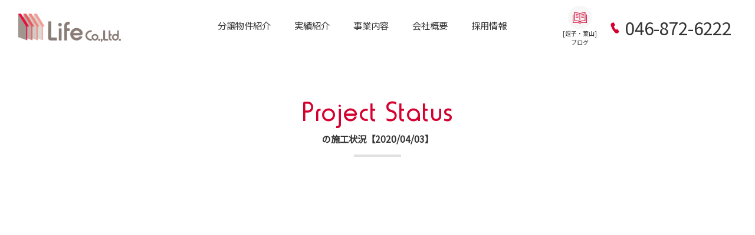

--- FILE ---
content_type: text/html; charset=UTF-8
request_url: https://life-blue.com/locationlist/%E9%80%97%E5%AD%90%E6%A1%9C%E5%B1%B1%E9%83%B5%E4%BE%BF%E5%B1%80/
body_size: 31784
content:
<!DOCTYPE html PUBLIC "-//W3C//DTD XHTML 1.0 Transitional//EN" "http://ww.w3.org/TR/xhtml1/DTD/xthml1-transitional.dtd">
<html xmlns="http://www.w3.org/1999/xhtml" xml:lang="ja" lang="ja">
<head>
<meta name="viewport" content="width=device-width; initial-scale=1.0; maximum-scale=1.0; user-scalable=0;">
<meta http-equiv="Content-Type" content="text/html;charset=UTF-8" />
<title>逗子桜山郵便局 &#8212; 株式会社ライフ | 湘南・逗子・葉山エリアの不動産情報</title>

      <meta name="description" content="逗子、葉山、鎌倉の戸建て、土地、マンションなら株式会社ライフ。湘南エリアの不動産情報を毎日更新。未公開物件、専任媒介、売主物件多数あります。" />
  
<meta name="msapplication-square70x70logo" content="https://life-blue.com/wp-content/themes/wptheme/favicons/site-tile-70x70.png">
<meta name="msapplication-square150x150logo" content="https://life-blue.com/wp-content/themes/wptheme/favicons/site-tile-150x150.png">
<meta name="msapplication-wide310x150logo" content="https://life-blue.com/wp-content/themes/wptheme/favicons/site-tile-310x150.png">
<meta name="msapplication-square310x310logo" content="https://life-blue.com/wp-content/themes/wptheme/favicons/site-tile-310x310.png">
<meta name="msapplication-TileColor" content="#0078d7">
<link rel="shortcut icon" type="image/vnd.microsoft.icon" href="https://life-blue.com/wp-content/themes/wptheme/favicons/favicon.ico">
<link rel="icon" type="image/vnd.microsoft.icon" href="https://life-blue.com/wp-content/themes/wptheme/favicons/favicon.ico">
<link rel="apple-touch-icon" sizes="57x57" href="https://life-blue.com/wp-content/themes/wptheme/favicons/apple-touch-icon-57x57.png">
<link rel="apple-touch-icon" sizes="60x60" href="https://life-blue.com/wp-content/themes/wptheme/favicons/apple-touch-icon-60x60.png">
<link rel="apple-touch-icon" sizes="72x72" href="https://life-blue.com/wp-content/themes/wptheme/favicons/apple-touch-icon-72x72.png">
<link rel="apple-touch-icon" sizes="76x76" href="https://life-blue.com/wp-content/themes/wptheme/favicons/apple-touch-icon-76x76.png">
<link rel="apple-touch-icon" sizes="114x114" href="https://life-blue.com/wp-content/themes/wptheme/favicons/apple-touch-icon-114x114.png">
<link rel="apple-touch-icon" sizes="120x120" href="https://life-blue.com/wp-content/themes/wptheme/favicons/apple-touch-icon-120x120.png">
<link rel="apple-touch-icon" sizes="144x144" href="https://life-blue.com/wp-content/themes/wptheme/favicons/apple-touch-icon-144x144.png">
<link rel="apple-touch-icon" sizes="152x152" href="https://life-blue.com/wp-content/themes/wptheme/favicons/apple-touch-icon-152x152.png">
<link rel="apple-touch-icon" sizes="180x180" href="https://life-blue.com/wp-content/themes/wptheme/favicons/apple-touch-icon-180x180.png">
<link rel="icon" type="image/png" sizes="36x36" href="https://life-blue.com/wp-content/themes/wptheme/favicons/android-chrome-36x36.png">
<link rel="icon" type="image/png" sizes="48x48" href="https://life-blue.com/wp-content/themes/wptheme/favicons/android-chrome-48x48.png">
<link rel="icon" type="image/png" sizes="72x72" href="https://life-blue.com/wp-content/themes/wptheme/favicons/android-chrome-72x72.png">
<link rel="icon" type="image/png" sizes="96x96" href="https://life-blue.com/wp-content/themes/wptheme/favicons/android-chrome-96x96.png">
<link rel="icon" type="image/png" sizes="128x128" href="https://life-blue.com/wp-content/themes/wptheme/favicons/android-chrome-128x128.png">
<link rel="icon" type="image/png" sizes="144x144" href="https://life-blue.com/wp-content/themes/wptheme/favicons/android-chrome-144x144.png">
<link rel="icon" type="image/png" sizes="152x152" href="https://life-blue.com/wp-content/themes/wptheme/favicons/android-chrome-152x152.png">
<link rel="icon" type="image/png" sizes="192x192" href="https://life-blue.com/wp-content/themes/wptheme/favicons/android-chrome-192x192.png">
<link rel="icon" type="image/png" sizes="256x256" href="https://life-blue.com/wp-content/themes/wptheme/favicons/android-chrome-256x256.png">
<link rel="icon" type="image/png" sizes="384x384" href="https://life-blue.com/wp-content/themes/wptheme/favicons/android-chrome-384x384.png">
<link rel="icon" type="image/png" sizes="512x512" href="https://life-blue.com/wp-content/themes/wptheme/favicons/android-chrome-512x512.png">
<link rel="icon" type="image/png" sizes="36x36" href="https://life-blue.com/wp-content/themes/wptheme/favicons/icon-36x36.png">
<link rel="icon" type="image/png" sizes="48x48" href="https://life-blue.com/wp-content/themes/wptheme/favicons/icon-48x48.png">
<link rel="icon" type="image/png" sizes="72x72" href="https://life-blue.com/wp-content/themes/wptheme/favicons/icon-72x72.png">
<link rel="icon" type="image/png" sizes="96x96" href="https://life-blue.com/wp-content/themes/wptheme/favicons/icon-96x96.png">
<link rel="icon" type="image/png" sizes="128x128" href="https://life-blue.com/wp-content/themes/wptheme/favicons/icon-128x128.png">
<link rel="icon" type="image/png" sizes="144x144" href="https://life-blue.com/wp-content/themes/wptheme/favicons/icon-144x144.png">
<link rel="icon" type="image/png" sizes="152x152" href="https://life-blue.com/wp-content/themes/wptheme/favicons/icon-152x152.png">
<link rel="icon" type="image/png" sizes="160x160" href="https://life-blue.com/wp-content/themes/wptheme/favicons/icon-160x160.png">
<link rel="icon" type="image/png" sizes="192x192" href="https://life-blue.com/wp-content/themes/wptheme/favicons/icon-192x192.png">
<link rel="icon" type="image/png" sizes="196x196" href="https://life-blue.com/wp-content/themes/wptheme/favicons/icon-196x196.png">
<link rel="icon" type="image/png" sizes="256x256" href="https://life-blue.com/wp-content/themes/wptheme/favicons/icon-256x256.png">
<link rel="icon" type="image/png" sizes="384x384" href="https://life-blue.com/wp-content/themes/wptheme/favicons/icon-384x384.png">
<link rel="icon" type="image/png" sizes="512x512" href="https://life-blue.com/wp-content/themes/wptheme/favicons/icon-512x512.png">
<link rel="icon" type="image/png" sizes="16x16" href="https://life-blue.com/wp-content/themes/wptheme/favicons/icon-16x16.png">
<link rel="icon" type="image/png" sizes="24x24" href="https://life-blue.com/wp-content/themes/wptheme/favicons/icon-24x24.png">
<link rel="icon" type="image/png" sizes="32x32" href="https://life-blue.com/wp-content/themes/wptheme/favicons/icon-32x32.png">
<link rel="manifest" href="https://life-blue.com/wp-content/themes/wptheme/favicons/manifest.json">

<link rel="stylesheet" href="https://life-blue.com/wp-content/themes/wptheme/style.css?1768755520" type="text/css" />
<meta name='robots' content='max-image-preview:large' />
<link rel="alternate" type="application/rss+xml" title="株式会社ライフ | 湘南・逗子・葉山エリアの不動産情報 &raquo; 逗子桜山郵便局 のコメントのフィード" href="https://life-blue.com/locationlist/%e9%80%97%e5%ad%90%e6%a1%9c%e5%b1%b1%e9%83%b5%e4%be%bf%e5%b1%80/feed/" />
<script type="text/javascript">
window._wpemojiSettings = {"baseUrl":"https:\/\/s.w.org\/images\/core\/emoji\/14.0.0\/72x72\/","ext":".png","svgUrl":"https:\/\/s.w.org\/images\/core\/emoji\/14.0.0\/svg\/","svgExt":".svg","source":{"concatemoji":"https:\/\/life-blue.com\/wp-includes\/js\/wp-emoji-release.min.js?ver=6.1.9"}};
/*! This file is auto-generated */
!function(e,a,t){var n,r,o,i=a.createElement("canvas"),p=i.getContext&&i.getContext("2d");function s(e,t){var a=String.fromCharCode,e=(p.clearRect(0,0,i.width,i.height),p.fillText(a.apply(this,e),0,0),i.toDataURL());return p.clearRect(0,0,i.width,i.height),p.fillText(a.apply(this,t),0,0),e===i.toDataURL()}function c(e){var t=a.createElement("script");t.src=e,t.defer=t.type="text/javascript",a.getElementsByTagName("head")[0].appendChild(t)}for(o=Array("flag","emoji"),t.supports={everything:!0,everythingExceptFlag:!0},r=0;r<o.length;r++)t.supports[o[r]]=function(e){if(p&&p.fillText)switch(p.textBaseline="top",p.font="600 32px Arial",e){case"flag":return s([127987,65039,8205,9895,65039],[127987,65039,8203,9895,65039])?!1:!s([55356,56826,55356,56819],[55356,56826,8203,55356,56819])&&!s([55356,57332,56128,56423,56128,56418,56128,56421,56128,56430,56128,56423,56128,56447],[55356,57332,8203,56128,56423,8203,56128,56418,8203,56128,56421,8203,56128,56430,8203,56128,56423,8203,56128,56447]);case"emoji":return!s([129777,127995,8205,129778,127999],[129777,127995,8203,129778,127999])}return!1}(o[r]),t.supports.everything=t.supports.everything&&t.supports[o[r]],"flag"!==o[r]&&(t.supports.everythingExceptFlag=t.supports.everythingExceptFlag&&t.supports[o[r]]);t.supports.everythingExceptFlag=t.supports.everythingExceptFlag&&!t.supports.flag,t.DOMReady=!1,t.readyCallback=function(){t.DOMReady=!0},t.supports.everything||(n=function(){t.readyCallback()},a.addEventListener?(a.addEventListener("DOMContentLoaded",n,!1),e.addEventListener("load",n,!1)):(e.attachEvent("onload",n),a.attachEvent("onreadystatechange",function(){"complete"===a.readyState&&t.readyCallback()})),(e=t.source||{}).concatemoji?c(e.concatemoji):e.wpemoji&&e.twemoji&&(c(e.twemoji),c(e.wpemoji)))}(window,document,window._wpemojiSettings);
</script>
<style type="text/css">
img.wp-smiley,
img.emoji {
	display: inline !important;
	border: none !important;
	box-shadow: none !important;
	height: 1em !important;
	width: 1em !important;
	margin: 0 0.07em !important;
	vertical-align: -0.1em !important;
	background: none !important;
	padding: 0 !important;
}
</style>
	<link rel='stylesheet' id='wp-block-library-css' href='https://life-blue.com/wp-includes/css/dist/block-library/style.min.css?ver=6.1.9' type='text/css' media='all' />
<link rel='stylesheet' id='classic-theme-styles-css' href='https://life-blue.com/wp-includes/css/classic-themes.min.css?ver=1' type='text/css' media='all' />
<style id='global-styles-inline-css' type='text/css'>
body{--wp--preset--color--black: #000000;--wp--preset--color--cyan-bluish-gray: #abb8c3;--wp--preset--color--white: #ffffff;--wp--preset--color--pale-pink: #f78da7;--wp--preset--color--vivid-red: #cf2e2e;--wp--preset--color--luminous-vivid-orange: #ff6900;--wp--preset--color--luminous-vivid-amber: #fcb900;--wp--preset--color--light-green-cyan: #7bdcb5;--wp--preset--color--vivid-green-cyan: #00d084;--wp--preset--color--pale-cyan-blue: #8ed1fc;--wp--preset--color--vivid-cyan-blue: #0693e3;--wp--preset--color--vivid-purple: #9b51e0;--wp--preset--gradient--vivid-cyan-blue-to-vivid-purple: linear-gradient(135deg,rgba(6,147,227,1) 0%,rgb(155,81,224) 100%);--wp--preset--gradient--light-green-cyan-to-vivid-green-cyan: linear-gradient(135deg,rgb(122,220,180) 0%,rgb(0,208,130) 100%);--wp--preset--gradient--luminous-vivid-amber-to-luminous-vivid-orange: linear-gradient(135deg,rgba(252,185,0,1) 0%,rgba(255,105,0,1) 100%);--wp--preset--gradient--luminous-vivid-orange-to-vivid-red: linear-gradient(135deg,rgba(255,105,0,1) 0%,rgb(207,46,46) 100%);--wp--preset--gradient--very-light-gray-to-cyan-bluish-gray: linear-gradient(135deg,rgb(238,238,238) 0%,rgb(169,184,195) 100%);--wp--preset--gradient--cool-to-warm-spectrum: linear-gradient(135deg,rgb(74,234,220) 0%,rgb(151,120,209) 20%,rgb(207,42,186) 40%,rgb(238,44,130) 60%,rgb(251,105,98) 80%,rgb(254,248,76) 100%);--wp--preset--gradient--blush-light-purple: linear-gradient(135deg,rgb(255,206,236) 0%,rgb(152,150,240) 100%);--wp--preset--gradient--blush-bordeaux: linear-gradient(135deg,rgb(254,205,165) 0%,rgb(254,45,45) 50%,rgb(107,0,62) 100%);--wp--preset--gradient--luminous-dusk: linear-gradient(135deg,rgb(255,203,112) 0%,rgb(199,81,192) 50%,rgb(65,88,208) 100%);--wp--preset--gradient--pale-ocean: linear-gradient(135deg,rgb(255,245,203) 0%,rgb(182,227,212) 50%,rgb(51,167,181) 100%);--wp--preset--gradient--electric-grass: linear-gradient(135deg,rgb(202,248,128) 0%,rgb(113,206,126) 100%);--wp--preset--gradient--midnight: linear-gradient(135deg,rgb(2,3,129) 0%,rgb(40,116,252) 100%);--wp--preset--duotone--dark-grayscale: url('#wp-duotone-dark-grayscale');--wp--preset--duotone--grayscale: url('#wp-duotone-grayscale');--wp--preset--duotone--purple-yellow: url('#wp-duotone-purple-yellow');--wp--preset--duotone--blue-red: url('#wp-duotone-blue-red');--wp--preset--duotone--midnight: url('#wp-duotone-midnight');--wp--preset--duotone--magenta-yellow: url('#wp-duotone-magenta-yellow');--wp--preset--duotone--purple-green: url('#wp-duotone-purple-green');--wp--preset--duotone--blue-orange: url('#wp-duotone-blue-orange');--wp--preset--font-size--small: 13px;--wp--preset--font-size--medium: 20px;--wp--preset--font-size--large: 36px;--wp--preset--font-size--x-large: 42px;--wp--preset--spacing--20: 0.44rem;--wp--preset--spacing--30: 0.67rem;--wp--preset--spacing--40: 1rem;--wp--preset--spacing--50: 1.5rem;--wp--preset--spacing--60: 2.25rem;--wp--preset--spacing--70: 3.38rem;--wp--preset--spacing--80: 5.06rem;}:where(.is-layout-flex){gap: 0.5em;}body .is-layout-flow > .alignleft{float: left;margin-inline-start: 0;margin-inline-end: 2em;}body .is-layout-flow > .alignright{float: right;margin-inline-start: 2em;margin-inline-end: 0;}body .is-layout-flow > .aligncenter{margin-left: auto !important;margin-right: auto !important;}body .is-layout-constrained > .alignleft{float: left;margin-inline-start: 0;margin-inline-end: 2em;}body .is-layout-constrained > .alignright{float: right;margin-inline-start: 2em;margin-inline-end: 0;}body .is-layout-constrained > .aligncenter{margin-left: auto !important;margin-right: auto !important;}body .is-layout-constrained > :where(:not(.alignleft):not(.alignright):not(.alignfull)){max-width: var(--wp--style--global--content-size);margin-left: auto !important;margin-right: auto !important;}body .is-layout-constrained > .alignwide{max-width: var(--wp--style--global--wide-size);}body .is-layout-flex{display: flex;}body .is-layout-flex{flex-wrap: wrap;align-items: center;}body .is-layout-flex > *{margin: 0;}:where(.wp-block-columns.is-layout-flex){gap: 2em;}.has-black-color{color: var(--wp--preset--color--black) !important;}.has-cyan-bluish-gray-color{color: var(--wp--preset--color--cyan-bluish-gray) !important;}.has-white-color{color: var(--wp--preset--color--white) !important;}.has-pale-pink-color{color: var(--wp--preset--color--pale-pink) !important;}.has-vivid-red-color{color: var(--wp--preset--color--vivid-red) !important;}.has-luminous-vivid-orange-color{color: var(--wp--preset--color--luminous-vivid-orange) !important;}.has-luminous-vivid-amber-color{color: var(--wp--preset--color--luminous-vivid-amber) !important;}.has-light-green-cyan-color{color: var(--wp--preset--color--light-green-cyan) !important;}.has-vivid-green-cyan-color{color: var(--wp--preset--color--vivid-green-cyan) !important;}.has-pale-cyan-blue-color{color: var(--wp--preset--color--pale-cyan-blue) !important;}.has-vivid-cyan-blue-color{color: var(--wp--preset--color--vivid-cyan-blue) !important;}.has-vivid-purple-color{color: var(--wp--preset--color--vivid-purple) !important;}.has-black-background-color{background-color: var(--wp--preset--color--black) !important;}.has-cyan-bluish-gray-background-color{background-color: var(--wp--preset--color--cyan-bluish-gray) !important;}.has-white-background-color{background-color: var(--wp--preset--color--white) !important;}.has-pale-pink-background-color{background-color: var(--wp--preset--color--pale-pink) !important;}.has-vivid-red-background-color{background-color: var(--wp--preset--color--vivid-red) !important;}.has-luminous-vivid-orange-background-color{background-color: var(--wp--preset--color--luminous-vivid-orange) !important;}.has-luminous-vivid-amber-background-color{background-color: var(--wp--preset--color--luminous-vivid-amber) !important;}.has-light-green-cyan-background-color{background-color: var(--wp--preset--color--light-green-cyan) !important;}.has-vivid-green-cyan-background-color{background-color: var(--wp--preset--color--vivid-green-cyan) !important;}.has-pale-cyan-blue-background-color{background-color: var(--wp--preset--color--pale-cyan-blue) !important;}.has-vivid-cyan-blue-background-color{background-color: var(--wp--preset--color--vivid-cyan-blue) !important;}.has-vivid-purple-background-color{background-color: var(--wp--preset--color--vivid-purple) !important;}.has-black-border-color{border-color: var(--wp--preset--color--black) !important;}.has-cyan-bluish-gray-border-color{border-color: var(--wp--preset--color--cyan-bluish-gray) !important;}.has-white-border-color{border-color: var(--wp--preset--color--white) !important;}.has-pale-pink-border-color{border-color: var(--wp--preset--color--pale-pink) !important;}.has-vivid-red-border-color{border-color: var(--wp--preset--color--vivid-red) !important;}.has-luminous-vivid-orange-border-color{border-color: var(--wp--preset--color--luminous-vivid-orange) !important;}.has-luminous-vivid-amber-border-color{border-color: var(--wp--preset--color--luminous-vivid-amber) !important;}.has-light-green-cyan-border-color{border-color: var(--wp--preset--color--light-green-cyan) !important;}.has-vivid-green-cyan-border-color{border-color: var(--wp--preset--color--vivid-green-cyan) !important;}.has-pale-cyan-blue-border-color{border-color: var(--wp--preset--color--pale-cyan-blue) !important;}.has-vivid-cyan-blue-border-color{border-color: var(--wp--preset--color--vivid-cyan-blue) !important;}.has-vivid-purple-border-color{border-color: var(--wp--preset--color--vivid-purple) !important;}.has-vivid-cyan-blue-to-vivid-purple-gradient-background{background: var(--wp--preset--gradient--vivid-cyan-blue-to-vivid-purple) !important;}.has-light-green-cyan-to-vivid-green-cyan-gradient-background{background: var(--wp--preset--gradient--light-green-cyan-to-vivid-green-cyan) !important;}.has-luminous-vivid-amber-to-luminous-vivid-orange-gradient-background{background: var(--wp--preset--gradient--luminous-vivid-amber-to-luminous-vivid-orange) !important;}.has-luminous-vivid-orange-to-vivid-red-gradient-background{background: var(--wp--preset--gradient--luminous-vivid-orange-to-vivid-red) !important;}.has-very-light-gray-to-cyan-bluish-gray-gradient-background{background: var(--wp--preset--gradient--very-light-gray-to-cyan-bluish-gray) !important;}.has-cool-to-warm-spectrum-gradient-background{background: var(--wp--preset--gradient--cool-to-warm-spectrum) !important;}.has-blush-light-purple-gradient-background{background: var(--wp--preset--gradient--blush-light-purple) !important;}.has-blush-bordeaux-gradient-background{background: var(--wp--preset--gradient--blush-bordeaux) !important;}.has-luminous-dusk-gradient-background{background: var(--wp--preset--gradient--luminous-dusk) !important;}.has-pale-ocean-gradient-background{background: var(--wp--preset--gradient--pale-ocean) !important;}.has-electric-grass-gradient-background{background: var(--wp--preset--gradient--electric-grass) !important;}.has-midnight-gradient-background{background: var(--wp--preset--gradient--midnight) !important;}.has-small-font-size{font-size: var(--wp--preset--font-size--small) !important;}.has-medium-font-size{font-size: var(--wp--preset--font-size--medium) !important;}.has-large-font-size{font-size: var(--wp--preset--font-size--large) !important;}.has-x-large-font-size{font-size: var(--wp--preset--font-size--x-large) !important;}
.wp-block-navigation a:where(:not(.wp-element-button)){color: inherit;}
:where(.wp-block-columns.is-layout-flex){gap: 2em;}
.wp-block-pullquote{font-size: 1.5em;line-height: 1.6;}
</style>
<link rel='stylesheet' id='contact-form-7-css' href='https://life-blue.com/wp-content/plugins/contact-form-7/includes/css/styles.css?ver=5.4.2' type='text/css' media='all' />
<link rel="https://api.w.org/" href="https://life-blue.com/wp-json/" /><link rel="EditURI" type="application/rsd+xml" title="RSD" href="https://life-blue.com/xmlrpc.php?rsd" />
<link rel="wlwmanifest" type="application/wlwmanifest+xml" href="https://life-blue.com/wp-includes/wlwmanifest.xml" />
<meta name="generator" content="WordPress 6.1.9" />
<link rel="canonical" href="https://life-blue.com/locationlist/%e9%80%97%e5%ad%90%e6%a1%9c%e5%b1%b1%e9%83%b5%e4%be%bf%e5%b1%80/" />
<link rel='shortlink' href='https://life-blue.com/?p=206' />
<link rel="alternate" type="application/json+oembed" href="https://life-blue.com/wp-json/oembed/1.0/embed?url=https%3A%2F%2Flife-blue.com%2Flocationlist%2F%25e9%2580%2597%25e5%25ad%2590%25e6%25a1%259c%25e5%25b1%25b1%25e9%2583%25b5%25e4%25be%25bf%25e5%25b1%2580%2F" />
<link rel="alternate" type="text/xml+oembed" href="https://life-blue.com/wp-json/oembed/1.0/embed?url=https%3A%2F%2Flife-blue.com%2Flocationlist%2F%25e9%2580%2597%25e5%25ad%2590%25e6%25a1%259c%25e5%25b1%25b1%25e9%2583%25b5%25e4%25be%25bf%25e5%25b1%2580%2F&#038;format=xml" />
<script src="https://use.edgefonts.net/nixie-one:n4:all.js"></script>

<script src="https://cdn.jsdelivr.net/npm/jquery@3/dist/jquery.min.js"></script>
<link href="https://fonts.googleapis.com/css?family=Noto+Sans+JP" rel="stylesheet">

<!-- jQuery -->
<script src="https://life-blue.com/wp-content/themes/wptheme/js/slidebars.js"></script>
<script>
  (function($) {
    $(document).ready(function() {
      $.slidebars();
    });
  }) (jQuery);
</script>

<script src="https://ajax.googleapis.com/ajax/libs/jquery/1.11.3/jquery.min.js"></script>
<script>window.jQuery || document.write('<script src="https://life-blue.com/wp-content/themes/wptheme/js/jquery-1.11.3.min.js?v=3.0.17"><\/script>')</script>

<link href="https://life-blue.com/wp-content/themes/wptheme/js/slick-theme.css" rel="stylesheet" type="text/css">
<link href="https://life-blue.com/wp-content/themes/wptheme/js/slick.css" rel="stylesheet" type="text/css">
<script src="https://cdn.jsdelivr.net/npm/jquery@3/dist/jquery.min.js"></script>
<script type="text/javascript" src="https://life-blue.com/wp-content/themes/wptheme/js/slick.min.js"></script>

<script>
(function($) {
$(function() {

var slideWrapper = $(".main-slider:visible"),
    iframes = slideWrapper.find('.embed-player'),
    lazyImages = slideWrapper.find('.slide-image'),
    lazyCounter = 0;

// POST commands to YouTube or Vimeo API
function postMessageToPlayer(player, command){
  if (player == null || command == null) return;
  player.contentWindow.postMessage(JSON.stringify(command), "*");
}

// When the slide is changing
function playPauseVideo(slick, control){
  var currentSlide, slideType, startTime, player, video;

  currentSlide = slick.find(".slick-current");
  slideType = currentSlide.attr("class").split(" ")[1];
  player = currentSlide.find("iframe").get(0);
  startTime = currentSlide.data("video-start");

  if (slideType === "vimeo") {
    switch (control) {
      case "play":
        if ((startTime != null && startTime > 0 ) && !currentSlide.hasClass('started')) {
          currentSlide.addClass('started');
          postMessageToPlayer(player, {
            "method": "setCurrentTime",
            "value" : startTime
          });
        }
        postMessageToPlayer(player, {
          "method": "play",
          "value" : 1
        });
        break;
      case "pause":
        postMessageToPlayer(player, {
          "method": "pause",
          "value": 1
        });
        break;
    }
  } else if (slideType === "youtube") {
    switch (control) {
      case "play":
        postMessageToPlayer(player, {
          "event": "command",
          "func": "mute"
        });
        postMessageToPlayer(player, {
          "event": "command",
          "func": "playVideo"
        });
        break;
      case "pause":
        postMessageToPlayer(player, {
          "event": "command",
          "func": "pauseVideo"
        });
        break;
    }
  } else if (slideType === "video") {
    video = currentSlide.children("video").get(0);
    if (video != null) {
      if (control === "play"){
        video.play();
      } else {
        video.pause();
      }
    }
  }
}

// Resize player
function resizePlayer(iframes, ratio) {
  if (!iframes[0]) return;
  var win = $(".main-slider:visible"),
      width = win.width(),
      playerWidth,
      height = win.height(),
      playerHeight,
      ratio = ratio || 16/9;

  iframes.each(function(){
    var current = $(this);
    if (width / ratio < height) {
      playerWidth = Math.ceil(height * ratio);
      current.width(playerWidth).height(height).css({
        left: (width - playerWidth) / 2,
         top: 0
        });
    } else {
      playerHeight = Math.ceil(width / ratio);
      current.width(width).height(playerHeight).css({
        left: 0,
        top: (height - playerHeight) / 2
      });
    }
  });
}



// DOM Ready
$(function() {
  // Initialize
  slideWrapper.on("init", function(slick){
    slick = $(slick.currentTarget);
    setTimeout(function(){
      playPauseVideo(slick,"play");
    }, 1000);
    resizePlayer(iframes, 16/9);
  });
  slideWrapper.on("beforeChange", function(event, slick) {
    slick = $(slick.$slider);
    playPauseVideo(slick,"pause");
  });
  slideWrapper.on("afterChange", function(event, slick) {
    slick = $(slick.$slider);
    playPauseVideo(slick,"play");
  });
  slideWrapper.on("lazyLoaded", function(event, slick, image, imageSource) {
    lazyCounter++;
    console.log('lazyCounter', lazyCounter, lazyImages.length);
    if (lazyCounter === lazyImages.length){
      console.log('lazyImages', lazyImages);
      $(lazyImages).addClass('show');
      // slideWrapper.slick("slickPlay");
    }
  });

  //start the slider
  slideWrapper.slick({
    // fade:true,
    autoplay: true,
    autoplaySpeed:10000,
    lazyLoad:"progressive",
//     lazyLoad:"linear",
    speed:800,
    arrows:false,
    dots:true,
    fade:true,
    infinite:true,
    // cssEase:"cubic-bezier(0.87, 0.03, 0.41, 0.9)",
  });

});

// Resize event
$(window).on("resize.slickVideoPlayer", function(){  
  resizePlayer(iframes, 16/9);
});

});

$(function(){
  var slider = ".main-slider:visible"; // スライダー
  var thumbnailItem = ".thumbnail-list:visible .thumbnail-item"; // サムネイル画像アイテム
  
  // サムネイル画像アイテムに data-index でindex番号を付与
  $(thumbnailItem).each(function(){
   var index = $(thumbnailItem).index(this);
   $(this).attr("data-index",index);
  });
  
  // スライダー初期化後、カレントのサムネイル画像にクラス「thumbnail-current」を付ける
  // 「slickスライダー作成」の前にこの記述は書いてください。
  $(slider).on('init',function(slick){
   var index = $(".slide-item.slick-slide.slick-current").attr("data-slick-index");
   $(thumbnailItem+'[data-index="'+index+'"]').addClass("thumbnail-current");
  });

/*
  //slickスライダー初期化  
  $(slider).slick({
    autoplay: true,
    autoplaySpeed:7000,
    lazyLoad:"progressive",
    speed:800,
    arrows:false,
    infinite: false //これはつけましょう。
  });
*/
  //サムネイル画像アイテムをクリックしたときにスライダー切り替え
  $(thumbnailItem).on('mouseenter',function(){
    var index = $(this).attr("data-index");
    $(slider).slick("slickGoTo",index,false);
  });
  
  //サムネイル画像のカレントを切り替え
  $(slider).on('beforeChange',function(event,slick, currentSlide,nextSlide){
    $(thumbnailItem).each(function(){
      $(this).removeClass("thumbnail-current");
    });
    $(thumbnailItem+'[data-index="'+nextSlide+'"]').addClass("thumbnail-current");
  });
});

})(jQuery);
</script>



</head>
<body id="index" class="">
<div id="sb-site">
	<header class="defaultHeader">
		<a href="https://life-blue.com/" class="hoverPopup"><img src="https://life-blue.com/wp-content/themes/wptheme/images/indexLogo.png" class="indexLogo" id="indexLogo"></a>
		<div class="hederMenu">
			<ul class="clearfix">
				<li><a href="https://life-blue.com/">HOME</a></li>
				<li><a href="https://life-blue.com/project-list/">分譲物件紹介</a></li>
				<li><a href="https://life-blue.com/works/">実績紹介</a></li>
				<li><a href="https://life-blue.com/life/">事業内容</a></li>
				<li><a href="https://life-blue.com/company/">会社概要</a></li>
				<li><a href="https://life-blue.com/recruit/">採用情報</a></li>
			</ul>
		</div>
		<div class="rightBox clearfix">
			<a href="https://ameblo.jp/life-zushi/" target="_blank" class="hoverPopup headBlog">[逗子・葉山]<br />ブログ</a>
			<div class="tel">046-872-6222</div>
			<a href="https://life-blue.com/contact/" class="contantBtn transition02">お問い合わせ</a>
		</div>

		<a href="https://life-blue.com/contact/" class="spMailBtn pcNone"></a>
		<a href="" class="spTelBtn pcNone"></a>
		<span class="menuBtn sb-toggle-right pcNone"></span>
	</header>

	
	<section class="noHeadImg" id="info">
		<div class="max1300">

									
			<h1 class="defaultH1">
				<span class="eng">Project Status</span>
				<span class="jan">の施工状況【2020/04/03】</span>
			</h1>

						

			<div class="projectStatusBox clearfix">
				<img src="https://life-blue.com/wp-content/themes/wptheme/images/pickupBlank.png" style="background:url(); background-position: center center; background-size: cover; background-repeat: no-repeat; background-color:#fff;" class="" alt="">

				
				
				
				
								</div>
	</section>

	<section id="contact" style="display:none;">
		<div class="max1300">
			<h2 class="defaultH2">
				<span class="eng">Contact Us</span>
				<span class="jan">お問い合わせ</span>
			</h2>
			<span class="contactMessage">弊社の分譲物件、業務内容に関するお問い合わせ・ご相談について</span>
			<a href="https://life-blue.com/contact/" class="contactBtn transition02">お問い合わせはこちら</a>
		</div>
	</section>


	<footer>
		<div class="footHead">
			<div class="footLink"><a href="https://life-blue.com/">ホーム</a><a href="https://life-blue.com/company/">会社概要</a><a href="https://life-blue.com/privacy/">プライバシーポリシー</a>
			</div>
		</div>
		<div class="footContents">
			<div class="max1300 clearfix">
				<div  class="footLogo"><a href="https://life-blue.com/"><img src="https://life-blue.com/wp-content/themes/wptheme/images/footLogo.png" alt="株式会社LIFE"></a></div>
				<div class="footLife">
					<span class="companyName">株式会社ライフ</span><br />TEL:046-872-6222　FAX:046-872-6233<br />〒249-0006 神奈川県逗子市逗子2-6-20 MyLifeBuild.</div>
				<div class="ninka">神奈川県知事（4）27063号<br />公益社団法人不動産保証協会</div>
				<div class="copy">Copyright© LIFE CO.,LTD. All rights reserved.</div>
			</div>
		</div>
	</footer>
</div>

<div class="sb-slidebar sb-right sb-style-overlay pcNone">
	<ul class="slideMenu">
		<li><a href="https://life-blue.com/">HOME</a></li>
		<li><a href="https://life-blue.com/project-list/">分譲物件紹介</a></li>
		<li><a href="https://life-blue.com/works/">実績紹介</a></li>
		<li><a href="https://life-blue.com/life/">事業内容</a></li>
		<li><a href="https://life-blue.com/company/">会社概要</a></li>
		<li><a href="https://life-blue.com/recruit/">求人情報</a></li>
	</ul>
	<a href="https://ameblo.jp/life-zushi/" class="slideBlog" terget="_blank">[逗子・葉山]不動産ブログ</a>
	<a href="" class="slideTel clearfix">
		<span class="text">お問い合わせ</span>
		<span class="number">046-872-6222</span>
	</a>
</div>

</body>
</html>